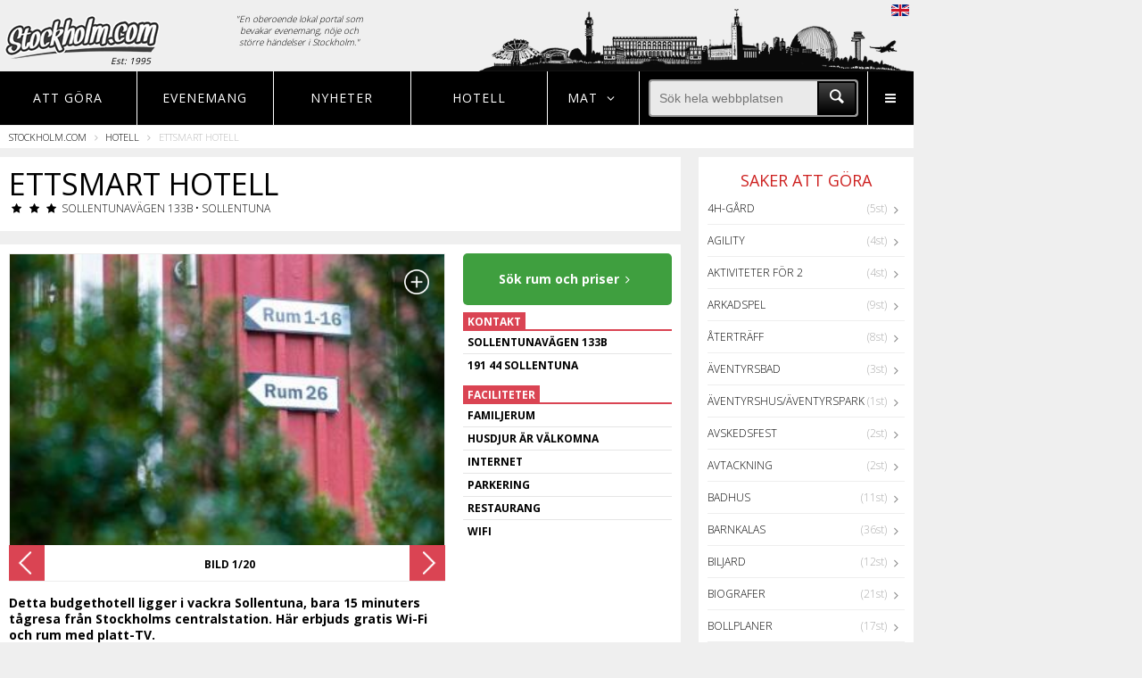

--- FILE ---
content_type: text/html; charset=UTF-8
request_url: https://www.stockholm.com/sv/visa/h32942
body_size: 12900
content:
<!DOCTYPE html>
<html lang="en">
<head>

	<title>EttSmart Hotell - Stockholm.com</title>

	<meta charset="UTF-8">
	
						<meta name="robots" content="noindex">
				
	
		
	
						<link rel="canonical" href="https://www.stockholm.com/sv/visa/h32942" />
	
	<meta name="format-detection" content="telephone=no">
	<meta name="viewport" content="width=device-width, initial-scale=1, maximum-scale=1, user-scalable=no">
	
	<!-- TradeDoubler site verification 2790508 -->

	<link rel="icon" href="/favicon.ico" type="image/x-icon">
	<link rel="shortcut icon" href="/favicon.ico" type="image/x-icon">

	<link rel="stylesheet" href="/assets/css/style.css?v=1484923844">

	<link rel="stylesheet" href="/assets/css/nogulp.css?v=1480936748">

	<link href="https://fonts.googleapis.com/css?family=Open+Sans:400,700,800,300" rel="stylesheet" type="text/css">

	<script type='text/javascript'>
		var googletag = googletag || {};
		googletag.cmd = googletag.cmd || [];
		(function() {
		var gads = document.createElement('script');
		gads.async = true;
		gads.type = 'text/javascript';
		var useSSL = 'https:' == document.location.protocol;
		gads.src = (useSSL ? 'https:' : 'http:') +
		'//www.googletagservices.com/tag/js/gpt.js';
		var node = document.getElementsByTagName('script')[0];
		node.parentNode.insertBefore(gads, node);
		})();
	</script>

	<script type="text/javascript">

		var gptAdSlots = [];

		googletag.cmd.push(function() {
			
			var right1Mapping = googletag.sizeMapping()
				.addSize([1204, 0], [])
				.addSize([1024, 0], [[240, 400], [250, 250], [250, 240], [250, 360]])
				.addSize([0, 0], [])
				.build();

			var bottomMapping = googletag.sizeMapping()
				.addSize([1204, 0], [])
				.addSize([1024, 0], [[728, 90], [980, 140], [980, 240], [980, 120], [930, 180], [970, 250], [970, 90]])
				.addSize([750, 0], [728, 90])
				.addSize([320, 0], [[320, 50], [320, 100], [300, 250], [320, 320]])
				.build();		

			var eventMapping = googletag.sizeMapping()		
				.addSize([750, 0], [[336, 280], [300, 250]])
				.addSize([320, 0], [[300, 250], [320, 100], [320, 50]])
				.build();	

			var middleMapping = googletag.sizeMapping()	
				.addSize([800, 0], [728, 90])	
				.addSize([750, 0], [[336, 280], [320, 320], [728, 90], [468, 60], [468, 240]])	
				.addSize([400, 0], [[336, 280], [320, 320], [300, 250], [320, 100], [320, 50]])
				.addSize([320, 0], [[320, 320], [300, 250], [320, 100], [320, 50]])
				.build();	

			var middle2Mapping = googletag.sizeMapping()	
				.addSize([800, 0], [[728, 90], [468, 60], [468, 240], [336, 280]])	
				.addSize([750, 0], [[336, 280], [320, 320], [728, 90], [468, 60], [468, 240]])	
				.addSize([400, 0], [[336, 280], [320, 320], [300, 250], [320, 100], [320, 50]])
				.addSize([320, 0], [[320, 320], [300, 250], [320, 100], [320, 50]])
				.build();			

			var topMapping = googletag.sizeMapping()		
				.addSize([1024, 0], [[980, 240],  [970, 250]])
				.addSize([750, 0], [728, 90])
				.addSize([550, 0], [])
				.addSize([320, 0], [[300, 250], [320, 320]])
				.build();	

			var MiddleRestMapping = googletag.sizeMapping()
				.addSize([800, 0], [[728, 90]])
				.addSize([0, 0], [[336, 280], [300, 250]])
				.build();

			// Rightside ad 1
			var asideMappingOne = googletag.sizeMapping()
				.addSize([1379, 0], [[300, 250], [300, 600], [300, 1050], [300,100]])
				.addSize([1204, 0], [160, 600])
				.addSize([0, 0], [])
				.build();
			// Rightside ad 2
			var asideMappingTwo = googletag.sizeMapping()
				.addSize([1379, 0], [[300, 250], [300, 600]])
				.addSize([0, 0], [])
				.build();

			gptAdSlots[0] = googletag.defineSlot('/1066982/city_right_1', [240, 400], 'div-gpt-ad-1451913056532-3')
				.defineSizeMapping(right1Mapping)
				.addService(googletag.pubads())
				.setCollapseEmptyDiv(true);

		    gptAdSlots[1] = googletag.defineSlot('/1066982/city_bottom', [320, 100], 'div-gpt-ad-1451913056532-0')
		    	.defineSizeMapping(bottomMapping)
		    	.addService(googletag.pubads())
		    	.setCollapseEmptyDiv(true);

		    gptAdSlots[2] = googletag.defineSlot('/1066982/city_event', [336, 280], 'div-gpt-ad-1451913056532-1')
		    	.defineSizeMapping(eventMapping)
		    	.addService(googletag.pubads())
		    	.setCollapseEmptyDiv(true);

		    gptAdSlots[3] = googletag.defineSlot('/1066982/city_middle', [300, 250], 'div-gpt-ad-1451913056532-2')
		    	.defineSizeMapping(middleMapping)
		    	.addService(googletag.pubads())
		    	.setCollapseEmptyDiv(true);    

		    gptAdSlots[4] = googletag.defineSlot('/1066982/city_top', [300, 250], 'div-gpt-ad-1451913056532-4')
		    	.defineSizeMapping(topMapping)
		    	.addService(googletag.pubads())
		    	.setCollapseEmptyDiv(true);

		    gptAdSlots[5] = googletag.defineSlot('/1066982/city_middle2', [728, 90], 'div-gpt-ad-1451913056532-5')
		    	.defineSizeMapping(middle2Mapping)
		    	.addService(googletag.pubads())
		    	.setCollapseEmptyDiv(true);

		    gptAdSlots[6] = googletag.defineSlot('/1066982/city_middle_rest', [728, 90], 'div-gpt-ad-1453385991667-0')
				.defineSizeMapping(MiddleRestMapping)
				.addService(googletag.pubads())
				.setCollapseEmptyDiv(true);

			gptAdSlots[7] =googletag.defineSlot('/1066982/city_outer_right_1', [[300, 250], [300, 1050], [300, 600], [160, 600]], 'div-gpt-ad-1476173512188-0')
				.defineSizeMapping(asideMappingOne)
				.addService(googletag.pubads())
				.setCollapseEmptyDiv(true);

		    gptAdSlots[8] =googletag.defineSlot('/1066982/city_outer_right_2', [[300, 250], [300, 600]], 'div-gpt-ad-1476173512188-1')
		    	.defineSizeMapping(asideMappingTwo)
		    	.addService(googletag.pubads())
		    	.setCollapseEmptyDiv(true);


			googletag.pubads().setTargeting("Stad","Stockholm");


			googletag.enableServices();

		});

	</script>

	<script async src="//pagead2.googlesyndication.com/pagead/js/adsbygoogle.js"></script>
	<!--[if lt IE 9]>
		<script type="text/javascript" src="/assets/js/html5shiv.js">
	<![endif]-->

	<link rel="stylesheet" href="https://unpkg.com/leaflet@1.7.1/dist/leaflet.css" />
	<script src="https://unpkg.com/leaflet@1.7.1/dist/leaflet.js"></script>

</head>
<body>

<div class="s-wrapper">

	<div class="s-wrapper-left">

		<div class="site-push en">

			<div class="width-container">

				<div class="one-whole text--center">
			        <style>
			            
			            .ui-top-adversite { height: auto; min-height: 250px;  }

			            @media screen and ( max-width: 1023px ) AND ( min-width: 728px ) {

			                .ui-top-adversite { height: auto; min-height: 90px;  }
			            }

			            @media screen and ( max-width: 727px ) AND ( min-width: 300px ) {

			                .ui-top-adversite { height: auto; min-height: 320px;  }
			            }

			            .adslot--top {
			                margin: 20px 0 0;

			            }

			            .adslot {
			                display: block;
			                text-align: center;
			            }

			        </style>

 									</div>

				<style>
					
					.mobileeventlink {

						padding: 5px; 
						background-color:#ddd;
						display: none;
					}
					.desktopeventlink {

						display: block;
					}

					@media screen and (max-width: 480px) {

						.mobileeventlink {

							display: block;
						}
						.desktopeventlink {

							display: none;
						}

					}

				</style>


				<div class="mobileeventlink" style="">
					
					<a href="https://www.noje.se/evenemang/laggtill" target="_blank" style="width: 100; cursor: pointer; border-radius: 3px; color:#fff; display: block;">

						<div style="display: flex; flex-direction: row; justify-content: right; justify-content: flex-end; ">
							
							<div style="background-color:#5cd63e; width: 35px; font-size: 20px; font-weight: 600; padding: 2px 10px 2px 10px; line-height: 22px;">+</div>

							<div style="display: flex; align-items: center; max-width: 170px; background-color:#40b922; padding: 2px 10px 2px 10px; font-weight: 400; font-size: 10px;">

								<div style="background-color:#40b922;">
									LÄGG TILL DITT EVENEMANG
								</div>
							</div>

						</div>
							
					</a>

				</div>


				<header rel="header" id="header" class="ui-header">

					<div class="grid">

						<div class="grid__item one-fifth palm-two-fifths">

							<a href="/sv/" class="ui-header-logotype float--left pos-rel">
							
								<img src="/assets/img/cities/stockholm/global-logo.png?v=5.2" class="pos-rel" style="z-index: 10">

								
								<span>Est: 1995</span>

															
							</a>

						</div>

						<div class="grid__item two-fifths palm--hide-content portable--hide-content">

						<p class="header-explanation-text">"En oberoende lokal portal som bevakar evenemang, nöje och större händelser i Stockholm."</p>
							<!--<div class="grid" style="padding: 0 30px 0 30px;">

	<div class="grid__item three-twelfths">

		<div class="grid">

			<div class="grid__item one-whole text--center">

				Måndag

			</div>

		</div>

		<div class="grid">

			<div class="grid__item one-third text--center">
				
				<span style="width:30px; height: 30px; display: inline-block; background: url('/img/weather-symbols-tiny.png'); background-position: -35px 0; background-repeat: no-repeat;"></span>

				<span style="width: 30px; text-align: center;">15°</span>

			</div>

			<div class="grid__item one-third text--center">
				
				<span style="width:30px; height: 30px; display: inline-block; background: url('/img/weather-symbols-tiny.png'); background-position: -67px 0; background-repeat: no-repeat;"></span>

				<span style="width: 30px; text-align: center;">33°</span>

			</div>

			<div class="grid__item one-third text--center">
				
				<span style="width:30px; height: 30px; display: inline-block; background: url('/img/weather-symbols-tiny.png'); background-position: -98px 0; background-repeat: no-repeat;"></span>

				<span style="width: 30px; text-align: center;">22°</span>

			</div>

		</div>
		
		
	</div>

	<div class="grid__item one-twelfth"><div style="width: 20px; height: 20px;"></div></div>

	<div class="grid__item three-twelfths text--center">

		<div class="grid">

			<div class="grid__item one-whole text--center">

				Måndag

			</div>

		</div>

		<div class="grid">

			<div class="grid__item one-third text--center">
				
				<span style="width:30px; height: 30px; display: inline-block; background: url('/img/weather-symbols-tiny.png'); background-position: 0 0; background-repeat: no-repeat;"></span>

				<span style="width: 30px; text-align: center;">-1°</span>

			</div>

			<div class="grid__item one-third text--center">
				
				<span style="width:30px; height: 30px; display: inline-block; background: url('/img/weather-symbols-tiny.png'); background-position: -67px 0; background-repeat: no-repeat;"></span>

				<span style="width: 30px; text-align: center;">-5°</span>

			</div>

			<div class="grid__item one-third text--center">
				
				<span style="width:30px; height: 30px; display: inline-block; background: url('/img/weather-symbols-tiny.png'); background-position: -98px 0; background-repeat: no-repeat;"></span>

				<span style="width: 30px; text-align: center;">4°</span>

			</div>

		</div>

	</div>

	<div class="grid__item one-twelfth"><div style="width: 20px; height: 20px;"></div></div>

	<div class="grid__item three-twelfths text--center">

		<div class="grid">

			<div class="grid__item one-whole text--center">

				Måndag

			</div>

		</div>

		<div class="grid">

			<div class="grid__item one-third text--center">
				
				<span style="width:30px; height: 30px; display: inline-block; background: url('/img/weather-symbols-tiny.png'); background-position: -67px 0; background-repeat: no-repeat;"></span>

				<span style="width: 30px; text-align: center;">5°</span>

			</div>

			<div class="grid__item one-third text--center">
				
				<span style="width:30px; height: 30px; display: inline-block; background: url('/img/weather-symbols-tiny.png'); background-position: -98px 0; background-repeat: no-repeat;"></span>

				<span style="width: 30px; text-align: center;">-2°</span>

			</div>

			<div class="grid__item one-third text--center">
				
				<span style="width:30px; height: 30px; display: inline-block; background: url('/img/weather-symbols-tiny.png'); background-position: 0 0; background-repeat: no-repeat;"></span>

				<span style="width: 30px; text-align: center;">-5°</span>

			</div>

		</div>

	</div>

</div>-->

						</div>




						<figure id="ui-header-siluette" class="">
				
							
								<img src="/assets/img/cities/stockholm/footer_town.png" style="filter: brightness(20%);filter: brightness(20%);
								-webkit-filter: brightness(20%);-moz-filter: brightness(20%);-o-filter: brightness(20%);-ms-filter: brightness(20%);">

														
						</figure>


					</div>

					<div class="show-tourist-flag">

						
							<a href="http://www.stockholm.com/en"><img style="width: 20px; cursor: pointer" src="/assets/img/en.png"></a>

						
						

					</div>

				</header>

				<nav rel="navigation" id="navigation" class="pos-rel">

	<ul class="ui-main-nav">


	
		<li class="ui-nav-item nav-events three-twentieth lap-four-twentieth palm-eight-twentieth" data-nav="menu1">
			
			
			<a href="/sv/aktiviteter">Att göra</a>

		</li>

	








		<li class="ui-nav-item three-twentieth lap-four-twentieth visuallyhidden--palm" data-nav="menu2">
			
			<a href="/sv/evenemang">Evenemang</a>

		</li>

		<li class="ui-nav-item three-twentieth visuallyhidden--lap visuallyhidden--palm" data-nav="menu2">
			
			<a href="/sv/nyheter">Nyheter</a>

		</li>


		<li class="ui-nav-item three-twentieth lap-four-twentieth visuallyhidden--lap visuallyhidden--palm" data-nav="menu2">
			
			<a href="/sv/hotell">Hotell</a>

		</li>


		


	
	
		<li class="ui-nav-item nav-city two-twentieth lap-three-twentieth palm-six-twentieth" data-nav="city">

		   <strong>MAT <span class="icon-angle-down"></span></strong>
	
		</li>
		

	

		<li class="ui-nav-item five-twentieth lap-eight-twentieth visuallyhidden--palm" >

			<div class="display-table one-whole" style="height: 100%;">
				
				<div class="display-tablecell valign-middle">
					
					<form id="searchform">
					
						<div class="menu-magnify-wrapper">

							<div class="menu-magnify">

								<div>

									<input type="submit" value="" class="icon-search menu-magnify-icon">

								</div>

							</div>
							
						</div>

						<div style="overflow: hidden;">
							
							<input type="text" name="search" autocomplete="off" placeholder="Sök hela webbplatsen" class="menu-search">

						</div>

					</form>

				</div>

			</div>
		
		</li>


		<li class="ui-nav-item desk-one-twenty lap-one-twenty visuallyhidden--lap visuallyhidden--desk palm-three-twentieth" data-nav="menu4">

			<a class="icon-search icon-m-search"></a>
	
		</li>

		<li class="ui-nav-item nav-more desk-one-twenty lap-one-twenty palm-three-twentieth" data-nav="menu4">

			<a class="icon-menu"></a>
	
		</li>

	</ul>

	<div class="subnav-searchbox visuallyhidden--lap visuallyhidden--desk">
		
		<div class="display-table one-whole" style="height: 100%;">
				
				<div class="display-tablecell valign-middle">
					
					<form id="searchform">
					
						<div class="menu-magnify-wrapper">

							<div class="menu-magnify">

								<div>

									<input type="submit" value="" class="icon-search menu-magnify-icon">

								</div>

							</div>
							
						</div>

						<div style="overflow: hidden;">
							
							<input type="text" name="search" autocomplete="off" placeholder="Sök hela webbplatsen" class="menu-search">

						</div>

					</form>

				</div>

			</div>

	</div>

	<!-- Events navigation menu -->

	<div class="subnav-events visuallyhidden">

		<div class="grid__item one-quarter lap-one-third palm-one-whole subnav-city-item">

			<a class="pick-city-redirect" href="/sv/restauranger"><span class="icon-food-1"></span> Restauranger</a>

		</div>

	</div>

	<!-- City navigation menu -->

	<div class="subnav-city">

		
		<div class="grid__item one-quarter lap-one-third palm-one-whole subnav-city-item">

			<a class="pick-city-redirect" href="/sv/restauranger"><span class="icon-food-1"></span> Restauranger</a>

		</div>

	</div>

	<!-- More navigation menu -->

	<div class="subnav-more">

		<div class="grid__item one-third palm-one-whole lap-one-half subnav-more-item">

			<a href="/sv/evenemang"><span class="icon-calendar"></span> EVENEMANG</a>
			
		</div>

		<div class="grid__item one-third palm-one-whole lap-one-half subnav-more-item">

			<a href="/sv/restauranger"><span class="icon-food-1"></span> RESTAURANGER</a>
			
		</div>

				

		<div class="grid__item one-third palm-one-whole lap-one-half subnav-more-item">

			<a href="/sv/aktiviteter"><span class="icon-tag"></span> SE & GÖRA - AKTIVITETER</a>
			
		</div>	

		<div class="grid__item one-third palm-one-whole lap-one-half subnav-more-item">

			<a href="/sv/nyheter"><span class="icon-bed"></span> NYHETER</a>
			
		</div>

		<div class="grid__item one-third palm-one-whole lap-one-half subnav-more-item">

			<a href="/sv/hotell"><span class="icon-bed"></span> HOTELL</a>
			
		</div>

		<div class="grid__item one-third palm-one-whole lap-one-half subnav-more-item">

			<a href="/sv/nattklubbar"><span class="icon-bar"></span> NATTKLUBBAR</a>
			
		</div>

		


		<div class="grid__item one-third palm-one-whole lap-one-half subnav-more-item">

			<a href="/sv/shopping"><span class="icon-bag"></span> SHOPPING</a>
			
		</div>


		<div class="grid__item one-third palm-one-whole lap-one-half subnav-more-item">

			<a href="/sv/formedling"><span class="icon-tools"></span> TJÄNSTEFÖRMEDLING</a>
			
		</div>

		
		<div class="grid__item one-third palm-one-whole lap-one-half subnav-more-item">

			<a href="/sv/sitemap"><span class="icon-sitemap"></span> SITEMAP</a>
			
		</div>

		<div class="grid__item one-third palm-one-whole lap-one-half subnav-more-item">

			<a href="/sv/om"><span class="icon-building"></span> OM OSS</a>
			
		</div>

		<!--
		<div class="grid__item one-third palm-one-whole subnav-more-item">

			<a href="/sitemap/">SITEMAP</a>
			
		</div>
		-->

	</div>

	<div class="subnav-geo"></div>

	<div class="subnav-search eight-twentieth lap-ten-twentieth">Sökresultat här</div>

</nav>


	
	
	
	<div class="ui-breadcrumbs">
		
		<ul>
			
			<li><a href="/sv/" class="nounderline">Stockholm.com</a> <span class="icon-angle-right"></span></li>

			
				
					
					
					<li><a href="/sv/hotell" class="nounderline">Hotell</a> <span class="icon-angle-right"></span></li>

					
				
				
			
				
					
					
					<li>EttSmart Hotell</li>

					
				
				
			
		</ul>

	</div>


				<main rel="main" id="main" class="ui-main">

					<div class="grid">

						


	<div class="grid push-half--top">

		<div class="ui-home float--left three-quarters lap-one-whole palm-one-whole">

		<div class="grid__item one-whole">

				<div class="white indent11">

					<div class="display-table">


						<div class="display-tablecell valign-middle">

							<h2 class="caps hotels-top-headline">EttSmart Hotell</h2>

							<div class="indent11 caps">
																											<span class="icon-star"></span>
																			<span class="icon-star"></span>
																			<span class="icon-star"></span>
																									Sollentunavägen 133B • Sollentuna
							</div>

						</div>

					</div>

				</div>

			</div>



			<div class="grid__item one-whole hotels">


				<div class="white indent9 indent11">


					<div class="grid">

						<div class="grid__item__inner two-thirds palm-one-whole">

							<div id="lightbox">

								<div class="close-container cf">

									<span class="close-lightbox">X</span>

								</div>

								<div id="lightbox-owl"></div>

							</div>

							<!--<span class="enlarge"></span>-->

							<!-- OWN CAROUSEL -->

							
							<div id="owl" class="owl-carousel owl-theme main-owl">
																																		<div>
										<div class="image-max-container">
											<div class="image-container">
												<span class="enlarge"></span>
																																							<img class="one-whole temp-image" src="https://q-xx.bstatic.com/xdata/images/hotel/max500/216067694.jpg?k=30d3fe63f08d548a2200fd13097a62a56b2eeefb2870fd16a076a987b5e49874&o=" alt=""/>
													
																							</div>
										</div>
									</div>
																		<div>
										<div class="image-max-container">
											<div class="image-container">
												<span class="enlarge"></span>
																																							<img class="one-whole temp-image" src="https://q-xx.bstatic.com/xdata/images/hotel/max500/216067653.jpg?k=c1c12555f438aee517fa9bbe94482bdcc4eae57d3a5858a6e7bde1afb9d1d1aa&o=" alt=""/>
													
																							</div>
										</div>
									</div>
																		<div>
										<div class="image-max-container">
											<div class="image-container">
												<span class="enlarge"></span>
																																							<img class="one-whole temp-image" src="https://q-xx.bstatic.com/xdata/images/hotel/max500/216250945.jpg?k=f4d3318c9a7af3ce665419a2b8a10fa477daef02ca3155e2cac1c82484e596cc&o=" alt=""/>
													
																							</div>
										</div>
									</div>
																		<div>
										<div class="image-max-container">
											<div class="image-container">
												<span class="enlarge"></span>
																																							<img class="one-whole temp-image lazyOwl" data-src="https://q-xx.bstatic.com/xdata/images/hotel/max500/215782100.jpg?k=f043af68c81df215026a5f5046217fc49a71bf8fcc325d81376331b9d1431507&o=" />
													
																							</div>
										</div>
									</div>
																		<div>
										<div class="image-max-container">
											<div class="image-container">
												<span class="enlarge"></span>
																																							<img class="one-whole temp-image lazyOwl" data-src="https://q-xx.bstatic.com/xdata/images/hotel/max500/215781981.jpg?k=ae61268a223c55e27a837d5984351ec76189e7a0c6be53602ea2c7c2671e82db&o=" />
													
																							</div>
										</div>
									</div>
																		<div>
										<div class="image-max-container">
											<div class="image-container">
												<span class="enlarge"></span>
																																							<img class="one-whole temp-image lazyOwl" data-src="https://q-xx.bstatic.com/xdata/images/hotel/max500/215781938.jpg?k=9c0164ccd6f7ac12c94961200aafe7079a3accb3d74dc40891cac06da0ae6f62&o=" />
													
																							</div>
										</div>
									</div>
																		<div>
										<div class="image-max-container">
											<div class="image-container">
												<span class="enlarge"></span>
																																							<img class="one-whole temp-image lazyOwl" data-src="https://q-xx.bstatic.com/xdata/images/hotel/max500/215781646.jpg?k=dcc63d1e4d99adb8a4f4d88c7ac87b171784433db45583983773258dce54ee8d&o=" />
													
																							</div>
										</div>
									</div>
																		<div>
										<div class="image-max-container">
											<div class="image-container">
												<span class="enlarge"></span>
																																							<img class="one-whole temp-image lazyOwl" data-src="https://q-xx.bstatic.com/xdata/images/hotel/max500/215781528.jpg?k=60b2dad31006187d6456239ae1593a7dc6f98d6d42bfb1033f5edd2d7596f705&o=" />
													
																							</div>
										</div>
									</div>
																		<div>
										<div class="image-max-container">
											<div class="image-container">
												<span class="enlarge"></span>
																																							<img class="one-whole temp-image lazyOwl" data-src="https://q-xx.bstatic.com/xdata/images/hotel/max500/215781516.jpg?k=575ca3f548157be71129316b4f30d200c1ff74d99ac486172c999a3fa6c46c4f&o=" />
													
																							</div>
										</div>
									</div>
																		<div>
										<div class="image-max-container">
											<div class="image-container">
												<span class="enlarge"></span>
																																							<img class="one-whole temp-image lazyOwl" data-src="https://q-xx.bstatic.com/xdata/images/hotel/max500/215781363.jpg?k=0429e4bb40745d857866856d6752a1f9f428ccbdf95dcdf4979f8883c43a69db&o=" />
													
																							</div>
										</div>
									</div>
																		<div>
										<div class="image-max-container">
											<div class="image-container">
												<span class="enlarge"></span>
																																							<img class="one-whole temp-image lazyOwl" data-src="https://q-xx.bstatic.com/xdata/images/hotel/max500/641392953.jpg?k=8efa3896bcf1cb2d0776ecea588e154ddfb6d1f8e90def43898ce848b5ab56a0&o=" />
													
																							</div>
										</div>
									</div>
																		<div>
										<div class="image-max-container">
											<div class="image-container">
												<span class="enlarge"></span>
																																							<img class="one-whole temp-image lazyOwl" data-src="https://q-xx.bstatic.com/xdata/images/hotel/max500/641393688.jpg?k=efeee7681b3f82a082ccaed7fd659ba3f6a649431ac1c45946262bfbc46faa74&o=" />
													
																							</div>
										</div>
									</div>
																		<div>
										<div class="image-max-container">
											<div class="image-container">
												<span class="enlarge"></span>
																																							<img class="one-whole temp-image lazyOwl" data-src="https://q-xx.bstatic.com/xdata/images/hotel/max500/641393555.jpg?k=febf1e63119e030c0ab3f5f08d6635a1a38c7f27780f44980c2b9675ebd9e823&o=" />
													
																							</div>
										</div>
									</div>
																		<div>
										<div class="image-max-container">
											<div class="image-container">
												<span class="enlarge"></span>
																																							<img class="one-whole temp-image lazyOwl" data-src="https://q-xx.bstatic.com/xdata/images/hotel/max500/641393353.jpg?k=eb5b3f5e8cc0c5cf69776028101e26bbd6f2a11877d84699a6c0c1fbef0b13dd&o=" />
													
																							</div>
										</div>
									</div>
																		<div>
										<div class="image-max-container">
											<div class="image-container">
												<span class="enlarge"></span>
																																							<img class="one-whole temp-image lazyOwl" data-src="https://q-xx.bstatic.com/xdata/images/hotel/max500/641393047.jpg?k=e95314587e88bafdbb47fcfd93793a6ab3dfa71b79d38af444dae6a0ca12fafb&o=" />
													
																							</div>
										</div>
									</div>
																		<div>
										<div class="image-max-container">
											<div class="image-container">
												<span class="enlarge"></span>
																																							<img class="one-whole temp-image lazyOwl" data-src="https://q-xx.bstatic.com/xdata/images/hotel/max500/641392742.jpg?k=6a8ed3cc8ddaf0c4f40ad804f93e41ae6b27773c9c1364d86af1ad386cc646bf&o=" />
													
																							</div>
										</div>
									</div>
																		<div>
										<div class="image-max-container">
											<div class="image-container">
												<span class="enlarge"></span>
																																							<img class="one-whole temp-image lazyOwl" data-src="https://q-xx.bstatic.com/xdata/images/hotel/max500/215780645.jpg?k=2487ceec14b69e0d31369b87fa44665b9cdee4cbe1112919d59ca45bd70d5ce2&o=" />
													
																							</div>
										</div>
									</div>
																		<div>
										<div class="image-max-container">
											<div class="image-container">
												<span class="enlarge"></span>
																																							<img class="one-whole temp-image lazyOwl" data-src="https://q-xx.bstatic.com/xdata/images/hotel/max500/215778876.jpg?k=35b30df2ec4e59d8872ff8d23b7de6f511af7280d1d7905d9d23e69dd2d7b710&o=" />
													
																							</div>
										</div>
									</div>
																		<div>
										<div class="image-max-container">
											<div class="image-container">
												<span class="enlarge"></span>
																																							<img class="one-whole temp-image lazyOwl" data-src="https://q-xx.bstatic.com/xdata/images/hotel/max500/215768951.jpg?k=78cc499a4b27c4b6b6e17f5dbeddcc6a5bba99d9d5164dbe4bbbd6b47ac2fa0c&o=" />
													
																							</div>
										</div>
									</div>
																		<div>
										<div class="image-max-container">
											<div class="image-container">
												<span class="enlarge"></span>
																																							<img class="one-whole temp-image lazyOwl" data-src="https://q-xx.bstatic.com/xdata/images/hotel/max500/215768755.jpg?k=4cf85e9c1bf2b2933cbf125cba0de0debe88e2d30e63ce4426cd901297305dcb&o=" />
													
																							</div>
										</div>
									</div>
																								</div>

							<!-- END OWL -->
							<div class="palm-one-whole indent5 visuallyhidden--lap visuallyhidden--desk">

								<div class="indent11">

									<a target="_blank" href="https://go.stockholm.com/hotell/32942?from=2026-03-07&to=2026-03-08&guests=&cityportal=stockholm&label=sp_stockholm_single_h32942_greenbutton" style="display: block; text-align: center;  background-color:#3F9F3F;padding: 20px 8px;color: #fff; border-radius: 5px; text-decoration: none; width: 100%;">

										<span style="font-weight: 700; font-size: 14px; display: block;">Sök rum och priser<span class="icon-angle-right" style="font-size: 14px;"></span></span>

									</a>

								</div>

							</div>

							<div class="hotel-description indent5 indent11">
																																			<strong>Detta budgethotell ligger i vackra Sollentuna, bara 15 minuters tågresa från Stockholms centralstation. Här erbjuds gratis Wi-Fi och rum med platt-TV.</strong><br />
<br />
De ljudisolerade rummen på EttSmart har ljus inredning, trägolv och kaklade badrum med dusch. Vissa rum har eget pentry, och andra har tillgång till ett gemensamt pentry med kylskåp och mikrovågsugn.<br />
<br />
Längs den närbelägna Edsviken finns det flera trevliga gångvägar och joggingspår. Edsbergs slott, som har anor från 1600-talet, ligger 2 km bort längs vattnet.<br />
<br />
EttSmart Hotel ligger 10 minuters promenad från Sollentunas pendeltågsstation. Det finns en busshållplats precis utanför hotellet, med förbindelser till Stockholms innerstads norra delar. Det finns gratis privat parkering vid hotellet.																	




							</div>

						</div>

						<div class="grid__item__inner one-third palm-one-whole visuallyhidden--palm">

							<div class="indent11">

								<a target="_blank" href="https://go.stockholm.com/hotell/32942?from=2026-03-07&to=2026-03-08&guests=&cityportal=stockholm&label=sp_stockholm_single_h32942_greenbutton" style="display: block; text-align: center;  background-color:#3F9F3F;padding: 20px 8px;color: #fff; border-radius: 5px; text-decoration: none; width: 100%;">

									<span style="font-weight: 700; font-size: 14px; display: block;">Sök rum och priser<span class="icon-angle-right" style="font-size: 14px;"></span></span>

								</a>

							</div>

						</div>

						<div class="grid__item__inner one-third palm-one-whole">



							<div class="hotel_small_header_container">

								<div class="hotel_small_header"><strong>Kontakt</strong></div>

							</div>

							<ul class="hotel-small-list">
								


																<li>

									Sollentunavägen 133B
								</li>
								

																<li>

									191 44 Sollentuna
								</li>
								
															</ul>

							
								<div class="hotel_small_header_container">

									<div class="hotel_small_header"><strong>Faciliteter</strong></div>

								</div>

								<ul class="hotel-small-list">

									
										<li>

											 Familjerum
										</li>

									
										<li>

											 Husdjur är välkomna
										</li>

									
										<li>

											 Internet
										</li>

									
										<li>

											 Parkering
										</li>

									
										<li>

											 Restaurang
										</li>

									
										<li>

											 WiFi
										</li>

									
								</ul>

							
						</div>

				<a name="book-form" /></a>

				<div class="grid__item one-whole">



						<div class="white indent11 hotel-header">
							<h2>Tillgängliga rum på EttSmart Hotell</h2>
							<form method="GET" target="_blank" action="https://go.stockholm.com/hotell/32942">
								<input type="hidden" name="guests" value="A,A">
								<input type="hidden" name="cityportal" value="stockholm">
								<input type="hidden" name="label" value="sp_stockholm_single_h32942_searchbox">
								<div class="grid">



									<div class="grid__item__inner indent5 caps palm-one-whole four-tenths">
										<p class="indent11"><span class="icon-tag"></span>Incheckning</p>
										<div class="hotel-select">

											<input type="text" class="datepicker" id="date-from" name="from" value="2026-03-07">

										</div>
									</div>
									<div class="grid__item__inner indent5 caps palm-one-whole four-tenths">
										<p class="indent11">Utcheckning</p>
										<div class="hotel-select">

											<input type="text" class="datepicker" name="to" id="date-to" value="2026-03-08">

										</div>

									</div>

									<div class="grid__item__inner indent5 caps palm-one-whole two-tenths">
										<p class="indent11">&nbsp;</p>


											<input type="submit" id="hotel-submit" class="hotel-submit" value="Sök">





									</div>
								</form>
							</div>
						</div>

						</div>

						<div class="grid__item one-whole indent7">

							<div class="">
								<h3 class="caps">
									<span class="cooperation-with">
									I samarbete med
									<img src="/assets/img/booking.png" class="with-booking">
									</span>
																			EttSmart Hotells olika rumstyper
																	</h3>
							</div>

							<p>Lördag 7 Mars t.o.m Söndag 8 Mars - Pris inkluderar moms.</p>

						</div>

						<div class="grid__item one-whole">
							<div class="display-table one-whole">
								
									
																																																																		
															</div>
						</div>


					</div>

				</div>






			</div>


			
			<div class="grid__item one-whole text--center">

				<!-- /1066982/noje_square -->
				<div id='div-gpt-ad-1451913056532-2' style="display: inline-block;">
				<script type='text/javascript'>
				googletag.cmd.push(function() { googletag.display('div-gpt-ad-1451913056532-2'); });
				</script>
				</div>

			</div>

									<div class="grid__item one-whole">
				<div class="white indent9 indent11">
					<div id="openstreetmap" style='height: 290px; width: 100%;'></div>
					<script type='text/javascript'>
						var map = L.map('openstreetmap').setView([59.42297400, 17.95480200], 15);

						L.tileLayer('https://static.maptileserver.com/poicity/{z}/{x}/{y}.png', {
							'attribution': 'Kartdata &copy; <a href="https://www.openstreetmap.org/copyright">OpenStreetMap</a> & Maptileserver.com',
							'useCache': true
						}).addTo(map);
					</script>
					<script>
						var marker = L.marker([59.42297400, 17.95480200]).addTo(map);
					</script>
				</div>
			</div>
			
			<!--
			-->
			
			

				<div class="grid__item one-whole indent9">

					<div class="hlist-hot">

						<h3 class="caps">

							Fler hotell i Sollentuna
						</h3>

					</div>

				</div>


				<div class="grid__item one-whole">

					<div class="display-table one-whole indent9">


						
								<div class="display-tablerow general-sub-list hotel-list"
	 data-ranking="-648177"
	 data-ranking="999999"


	 data-name="Stockholm Hotel Apartments Sollentuna"

	 	 data-distance="1.9961845936041"
	 data-has-price="1"
	 data-price="798"
	 
	 	 data-score="999992"
		>

	<div class="display-tablecell valign-middle hotel-list-imagewrap">

		<a href="/sv/visa/h236894256" class="nounderline">
							<img class="hotel-list-image" src="https://q-xx.bstatic.com/xdata/images/hotel/max500/553437569.jpg?k=8ce2aba827ff6757aea79965e324906486b2f9cca0b835588651879e85285bdd&o=" alt="Stockholm Hotel Apartments Sollentuna">
						
		</a>

	</div>

	<div class="display-tablecell valign-middle hotel-list-textwrap">

		<a href="/sv/visa/h236894256" class="nounderline">

			<span class="hotel-list-name">
				Stockholm Hotel Apartments Sollentuna			</span>

		</a>

		<br />

		<a href="/sv/visa/h236894256" class="nounderline">
												<span class="icon-star"></span>
									<span class="icon-star"></span>
									<span class="icon-star"></span>
										<!--<span class="hotel-list-dot">•</span> <span class="hotel-list-description_short visuallyhidden--palm"></span>-->

			<strong class="points">
				• 2km från centrum				</strong>

		</a>

		

	</div>




	<div class="display-tablecell valign-middle soft-half hotel-list-pricewrap">
		
				<a rel="nofollow" href="https://go.stockholm.com/hotell/236894256?from=2026-03-07&to=2026-03-08&guests=A,A&cityportal=stockholm&label=sp_stockholm_list_h236894256_pricebutton" target="_blank">
			<span class="price-from-text">Totalpris:</span><br/>
			<span class="price-button">798 SEK</span>
			<span class="high-price">798 SEK</span>
			<div class="offer-go">Sök rum och priser<span class="float--right icon-angle-right"></span></div>
		</a>
		

	</div>





</div>

						
								<div class="display-tablerow general-sub-list hotel-list"
	 data-ranking="9994"
	 data-ranking="999999"


	 data-name="Magnolia House Norrviken"

	 	 data-has-price="0"
	 data-price="9999999"
	 data-distance="9999993.1291026734714"
	 
	 	 data-score="999990.2"
		>

	<div class="display-tablecell valign-middle hotel-list-imagewrap">

		<a href="/sv/visa/h236894258" class="nounderline">
							<img class="hotel-list-image" src="https://q-xx.bstatic.com/xdata/images/hotel/max500/282555994.jpg?k=54d76310939e7d153c16a0b174e375edce25ca04eec650e4bda867fa739324b1&o=" alt="Magnolia House Norrviken">
						
		</a>

	</div>

	<div class="display-tablecell valign-middle hotel-list-textwrap">

		<a href="/sv/visa/h236894258" class="nounderline">

			<span class="hotel-list-name">
				Magnolia House Norrviken			</span>

		</a>

		<br />

		<a href="/sv/visa/h236894258" class="nounderline">
												<span class="icon-star"></span>
									<span class="icon-star"></span>
									<span class="icon-star"></span>
									<span class="icon-star"></span>
										<!--<span class="hotel-list-dot">•</span> <span class="hotel-list-description_short visuallyhidden--palm"></span>-->

			<strong class="points">
				• 3.1km från centrum				</strong>

		</a>

		

	</div>




	<div class="display-tablecell valign-middle soft-half hotel-list-pricewrap">
		
		
		<span class="price-button not-available">
					Ej tillgängligt 7/3 - 8/3					<br/><br/><a href="#hotel-form">ÄNDRA DATUM <span class="icon-angle-right"></span></a>
				</span>


		

	</div>





</div>

						
								<div class="display-tablerow general-sub-list hotel-list"
	 data-ranking="-706442"
	 data-ranking="999999"


	 data-name="HOOM Home & Hotel Sollentuna"

	 	 data-distance="2.7147098206985"
	 data-has-price="1"
	 data-price="1724.25"
	 
	 	 data-score="999991.6"
		>

	<div class="display-tablecell valign-middle hotel-list-imagewrap">

		<a href="/sv/visa/h236894257" class="nounderline">
							<img class="hotel-list-image" src="https://q-xx.bstatic.com/xdata/images/hotel/max500/285289530.jpg?k=e82dde0f875e7be0b5b77d23eae66c47526c33c1825cb291e520aa599ef22cdb&o=" alt="HOOM Home & Hotel Sollentuna">
						
		</a>

	</div>

	<div class="display-tablecell valign-middle hotel-list-textwrap">

		<a href="/sv/visa/h236894257" class="nounderline">

			<span class="hotel-list-name">
				HOOM Home & Hotel Sollentuna			</span>

		</a>

		<br />

		<a href="/sv/visa/h236894257" class="nounderline">
												<span class="icon-star"></span>
									<span class="icon-star"></span>
									<span class="icon-star"></span>
									<span class="icon-star"></span>
										<!--<span class="hotel-list-dot">•</span> <span class="hotel-list-description_short visuallyhidden--palm"></span>-->

			<strong class="points">
				• 2.7km från centrum				</strong>

		</a>

		

	</div>




	<div class="display-tablecell valign-middle soft-half hotel-list-pricewrap">
		
				<a rel="nofollow" href="https://go.stockholm.com/hotell/236894257?from=2026-03-07&to=2026-03-08&guests=A,A&cityportal=stockholm&label=sp_stockholm_list_h236894257_pricebutton" target="_blank">
			<span class="price-from-text">Totalpris:</span><br/>
			<span class="price-button">1724 SEK</span>
			<span class="high-price">1724 SEK</span>
			<div class="offer-go">Sök rum och priser<span class="float--right icon-angle-right"></span></div>
		</a>
		

	</div>





</div>

						
								<div class="display-tablerow general-sub-list hotel-list"
	 data-ranking="-215015"
	 data-ranking="999999"


	 data-name="Rösjöbaden Camping & Stugby"

	 	 data-distance="2.6476759640039"
	 data-has-price="1"
	 data-price="1650"
	 
	 	 data-score="9992.2"
	 >

	<div class="display-tablecell valign-middle hotel-list-imagewrap">

		<a href="/sv/visa/h32944" class="nounderline">
							<img class="hotel-list-image" src="https://q-xx.bstatic.com/xdata/images/hotel/max500/110094974.jpg?k=d8749d7bdf300797cd5097fc11ba1430cb8e2d7922b20c1d13437c3fa9a308db&o=" alt="Rösjöbaden Camping & Stugby">
						
		</a>

	</div>

	<div class="display-tablecell valign-middle hotel-list-textwrap">

		<a href="/sv/visa/h32944" class="nounderline">

			<span class="hotel-list-name">
				Rösjöbaden Camping & Stugby			</span>

		</a>

		<br />

		<a href="/sv/visa/h32944" class="nounderline">
						<!--<span class="hotel-list-dot">•</span> <span class="hotel-list-description_short visuallyhidden--palm"></span>-->

			<strong class="points">
				• 2.6km från centrum									• 7.8 i betyg
				</strong>

		</a>

		

	</div>




	<div class="display-tablecell valign-middle soft-half hotel-list-pricewrap">
		
				<a rel="nofollow" href="https://go.stockholm.com/hotell/32944?from=2026-03-07&to=2026-03-08&guests=A,A&cityportal=stockholm&label=sp_stockholm_list_h32944_pricebutton" target="_blank">
			<span class="price-from-text">Totalpris:</span><br/>
			<span class="price-button">1650 SEK</span>
			<span class="high-price">1650 SEK</span>
			<div class="offer-go">Sök rum och priser<span class="float--right icon-angle-right"></span></div>
		</a>
		

	</div>





</div>

						
								<div class="display-tablerow general-sub-list hotel-list"
	 data-ranking="9992"
	 data-ranking="999999"


	 data-name="Magnolia House"

	 	 data-has-price="0"
	 data-price="9999999"
	 data-distance="9999991.279280577957"
	 
	 	 data-score="999990"
		>

	<div class="display-tablecell valign-middle hotel-list-imagewrap">

		<a href="/sv/visa/h449627698" class="nounderline">
							<img class="hotel-list-image" src="https://q-xx.bstatic.com/xdata/images/hotel/max500/440921377.jpg?k=73e8455420f6565af3d8da63122433bbfe32f6cac4465330bfdb80e979ecc445&o=" alt="Magnolia House">
						
		</a>

	</div>

	<div class="display-tablecell valign-middle hotel-list-textwrap">

		<a href="/sv/visa/h449627698" class="nounderline">

			<span class="hotel-list-name">
				Magnolia House			</span>

		</a>

		<br />

		<a href="/sv/visa/h449627698" class="nounderline">
												<span class="icon-star"></span>
									<span class="icon-star"></span>
									<span class="icon-star"></span>
									<span class="icon-star"></span>
										<!--<span class="hotel-list-dot">•</span> <span class="hotel-list-description_short visuallyhidden--palm"></span>-->

			<strong class="points">
				• 1.3km från centrum				</strong>

		</a>

		

	</div>




	<div class="display-tablecell valign-middle soft-half hotel-list-pricewrap">
		
		
		<span class="price-button not-available">
					Ej tillgängligt 7/3 - 8/3					<br/><br/><a href="#hotel-form">ÄNDRA DATUM <span class="icon-angle-right"></span></a>
				</span>


		

	</div>





</div>

						
								<div class="display-tablerow general-sub-list hotel-list"
	 data-ranking="9993"
	 data-ranking="999999"


	 data-name="Continental Apartment Hotel"

	 	 data-distance="2.7541905823986"
	 data-has-price="1"
	 data-price="864"
	 
	 	 data-score="999990.3"
		>

	<div class="display-tablecell valign-middle hotel-list-imagewrap">

		<a href="/sv/visa/h236894259" class="nounderline">
							<img class="hotel-list-image" src="https://q-xx.bstatic.com/xdata/images/hotel/max500/305624712.jpg?k=dd24c50d60d3bf5bf19a378dbf52f1b78e71a7e0d232234d77e6290d00797f27&o=" alt="Continental Apartment Hotel">
						
		</a>

	</div>

	<div class="display-tablecell valign-middle hotel-list-textwrap">

		<a href="/sv/visa/h236894259" class="nounderline">

			<span class="hotel-list-name">
				Continental Apartment Hotel			</span>

		</a>

		<br />

		<a href="/sv/visa/h236894259" class="nounderline">
												<span class="icon-star"></span>
									<span class="icon-star"></span>
									<span class="icon-star"></span>
										<!--<span class="hotel-list-dot">•</span> <span class="hotel-list-description_short visuallyhidden--palm"></span>-->

			<strong class="points">
				• 2.8km från centrum				</strong>

		</a>

		

	</div>




	<div class="display-tablecell valign-middle soft-half hotel-list-pricewrap">
		
				<a rel="nofollow" href="https://go.stockholm.com/hotell/236894259?from=2026-03-07&to=2026-03-08&guests=A,A&cityportal=stockholm&label=sp_stockholm_list_h236894259_pricebutton" target="_blank">
			<span class="price-from-text">Totalpris:</span><br/>
			<span class="price-button">864 SEK</span>
			<span class="high-price">864 SEK</span>
			<div class="offer-go">Sök rum och priser<span class="float--right icon-angle-right"></span></div>
		</a>
		

	</div>





</div>

						
								<div class="display-tablerow general-sub-list hotel-list"
	 data-ranking="-7223"
	 data-ranking="999999"


	 data-name="Scandic Star Sollentuna"

	 	 data-distance="0.10895273187836"
	 data-has-price="1"
	 data-price="894.9"
	 
	 	 data-score="9992.1"
	 >

	<div class="display-tablecell valign-middle hotel-list-imagewrap">

		<a href="/sv/visa/h32939" class="nounderline">
							<img class="hotel-list-image" src="https://q-xx.bstatic.com/xdata/images/hotel/max500/536467607.jpg?k=704fe2529f91f0844da13f6cbe46eeb35d07941de7014a8f0f6ce5facebbcb87&o=" alt="Scandic Star Sollentuna">
									<img src="/img/chains/467.png" class="chain"/>
			
		</a>

	</div>

	<div class="display-tablecell valign-middle hotel-list-textwrap">

		<a href="/sv/visa/h32939" class="nounderline">

			<span class="hotel-list-name">
				Scandic Star Sollentuna			</span>

		</a>

		<br />

		<a href="/sv/visa/h32939" class="nounderline">
												<span class="icon-star"></span>
									<span class="icon-star"></span>
									<span class="icon-star"></span>
									<span class="icon-star"></span>
										<!--<span class="hotel-list-dot">•</span> <span class="hotel-list-description_short visuallyhidden--palm"></span>-->

			<strong class="points">
				• 110m från centrum									• 7.9 i betyg
				</strong>

		</a>

		

	</div>




	<div class="display-tablecell valign-middle soft-half hotel-list-pricewrap">
		
				<a rel="nofollow" href="https://go.stockholm.com/hotell/32939?from=2026-03-07&to=2026-03-08&guests=A,A&cityportal=stockholm&label=sp_stockholm_list_h32939_pricebutton" target="_blank">
			<span class="price-from-text">Totalpris:</span><br/>
			<span class="price-button">895 SEK</span>
			<span class="high-price">895 SEK</span>
			<div class="offer-go">Sök rum och priser<span class="float--right icon-angle-right"></span></div>
		</a>
		

	</div>





</div>

						
								<div class="display-tablerow general-sub-list hotel-list"
	 data-ranking="-38020"
	 data-ranking="999999"


	 data-name="Bergendal"

	 	 data-distance="1.9506481694568"
	 data-has-price="1"
	 data-price="2354.63"
	 
	 	 data-score="999990.2"
		>

	<div class="display-tablecell valign-middle hotel-list-imagewrap">

		<a href="/sv/visa/h32940" class="nounderline">
							<img class="hotel-list-image" src="https://q-xx.bstatic.com/xdata/images/hotel/max500/84659558.jpg?k=5c5712111448174cb1cf830d316dfdda42d7c782e2443396d1bb56eff0cface2&o=" alt="Bergendal">
						
		</a>

	</div>

	<div class="display-tablecell valign-middle hotel-list-textwrap">

		<a href="/sv/visa/h32940" class="nounderline">

			<span class="hotel-list-name">
				Bergendal			</span>

		</a>

		<br />

		<a href="/sv/visa/h32940" class="nounderline">
												<span class="icon-star"></span>
									<span class="icon-star"></span>
									<span class="icon-star"></span>
									<span class="icon-star"></span>
										<!--<span class="hotel-list-dot">•</span> <span class="hotel-list-description_short visuallyhidden--palm"></span>-->

			<strong class="points">
				• 2km från centrum				</strong>

		</a>

		

	</div>




	<div class="display-tablecell valign-middle soft-half hotel-list-pricewrap">
		
				<a rel="nofollow" href="https://go.stockholm.com/hotell/32940?from=2026-03-07&to=2026-03-08&guests=A,A&cityportal=stockholm&label=sp_stockholm_list_h32940_pricebutton" target="_blank">
			<span class="price-from-text">Totalpris:</span><br/>
			<span class="price-button">2355 SEK</span>
			<span class="high-price">2355 SEK</span>
			<div class="offer-go">Sök rum och priser<span class="float--right icon-angle-right"></span></div>
		</a>
		

	</div>





</div>

						
								<div class="display-tablerow general-sub-list hotel-list"
	 data-ranking="-72893"
	 data-ranking="999999"


	 data-name="EttSmart Hotell"

	 	 data-has-price="0"
	 data-price="9999999"
	 data-distance="9999990.53480444337204"
	 
	 	 data-score="999990.7"
		>

	<div class="display-tablecell valign-middle hotel-list-imagewrap">

		<a href="/sv/visa/h32942" class="nounderline">
							<img class="hotel-list-image" src="https://q-xx.bstatic.com/xdata/images/hotel/max500/216067694.jpg?k=30d3fe63f08d548a2200fd13097a62a56b2eeefb2870fd16a076a987b5e49874&o=" alt="EttSmart Hotell">
						
		</a>

	</div>

	<div class="display-tablecell valign-middle hotel-list-textwrap">

		<a href="/sv/visa/h32942" class="nounderline">

			<span class="hotel-list-name">
				EttSmart Hotell			</span>

		</a>

		<br />

		<a href="/sv/visa/h32942" class="nounderline">
												<span class="icon-star"></span>
									<span class="icon-star"></span>
									<span class="icon-star"></span>
										<!--<span class="hotel-list-dot">•</span> <span class="hotel-list-description_short visuallyhidden--palm"></span>-->

			<strong class="points">
				• 530m från centrum									• 8.3 i betyg
				</strong>

		</a>

		

	</div>




	<div class="display-tablecell valign-middle soft-half hotel-list-pricewrap">
		
		
		<span class="price-button not-available">
					Ej tillgängligt 7/3 - 8/3					<br/><br/><a href="#hotel-form">ÄNDRA DATUM <span class="icon-angle-right"></span></a>
				</span>


		

	</div>





</div>

						
								<div class="display-tablerow general-sub-list hotel-list"
	 data-ranking="-6208214"
	 data-ranking="999999"


	 data-name="Spacious home in idyllic neighbourhood, 15min to City"

	 	 data-has-price="0"
	 data-price="9999999"
	 data-distance="9999991.1778092826556"
	 
	 	 data-score="999989.3"
		>

	<div class="display-tablecell valign-middle hotel-list-imagewrap">

		<a href="/sv/visa/h774718098" class="nounderline">
							<img class="hotel-list-image" src="https://q-xx.bstatic.com/xdata/images/hotel/max500/544812061.jpg?k=725a7c407ab551684e6ed24c02607f14152ed14961691780235d850005efa497&o=" alt="Spacious home in idyllic neighbourhood, 15min to City">
						
		</a>

	</div>

	<div class="display-tablecell valign-middle hotel-list-textwrap">

		<a href="/sv/visa/h774718098" class="nounderline">

			<span class="hotel-list-name">
				Spacious home in idyllic neighbourhood, 15min to City			</span>

		</a>

		<br />

		<a href="/sv/visa/h774718098" class="nounderline">
						<!--<span class="hotel-list-dot">•</span> <span class="hotel-list-description_short visuallyhidden--palm"></span>-->

			<strong class="points">
				• 1.2km från centrum				</strong>

		</a>

		

	</div>




	<div class="display-tablecell valign-middle soft-half hotel-list-pricewrap">
		
		
		<span class="price-button not-available">
					Ej tillgängligt 7/3 - 8/3					<br/><br/><a href="#hotel-form">ÄNDRA DATUM <span class="icon-angle-right"></span></a>
				</span>


		

	</div>





</div>

						


						</div>



				</div>

			
			

		</div>

		<div class="grid__item one-quarter lap-one-whole palm-one-whole float--right push--top--palm">
							<div class="sidebar cf indent7">

					<h4 class="sidebar-header indent11">SAKER ATT GÖRA</h4>
					<ul class="activities-category-list">

																					<li><a href="/sv/visa/4hgard"><!--<span class=""></span>--> 4H-Gård <span class="float--right icon-angle-right"></span> <span class="float--right count">(5st)</span></a></li>
																												<li><a href="/sv/visa/agility"><!--<span class=""></span>--> Agility <span class="float--right icon-angle-right"></span> <span class="float--right count">(4st)</span></a></li>
																												<li><a href="/sv/visa/aktiviteter-for-2"><!--<span class=""></span>--> Aktiviteter för 2 <span class="float--right icon-angle-right"></span> <span class="float--right count">(4st)</span></a></li>
																																									<li><a href="/sv/visa/arkadspel"><!--<span class=""></span>--> Arkadspel <span class="float--right icon-angle-right"></span> <span class="float--right count">(9st)</span></a></li>
																												<li><a href="/sv/visa/atertraff"><!--<span class=""></span>--> Återträff <span class="float--right icon-angle-right"></span> <span class="float--right count">(8st)</span></a></li>
																												<li><a href="/sv/visa/aventyrsbad"><!--<span class=""></span>--> Äventyrsbad <span class="float--right icon-angle-right"></span> <span class="float--right count">(3st)</span></a></li>
																												<li><a href="/sv/visa/aventyrshus"><!--<span class=""></span>--> Äventyrshus/Äventyrspark <span class="float--right icon-angle-right"></span> <span class="float--right count">(1st)</span></a></li>
																												<li><a href="/sv/visa/avskedsfest"><!--<span class=""></span>--> Avskedsfest <span class="float--right icon-angle-right"></span> <span class="float--right count">(2st)</span></a></li>
																												<li><a href="/sv/visa/avtackning"><!--<span class=""></span>--> Avtackning <span class="float--right icon-angle-right"></span> <span class="float--right count">(2st)</span></a></li>
																												<li><a href="/sv/visa/badhus"><!--<span class="icon-swimming"></span>--> Badhus <span class="float--right icon-angle-right"></span> <span class="float--right count">(11st)</span></a></li>
																												<li><a href="/sv/visa/barnkalas"><!--<span class="icon-birthday"></span>--> Barnkalas <span class="float--right icon-angle-right"></span> <span class="float--right count">(36st)</span></a></li>
																																																																			<li><a href="/sv/visa/biljard"><!--<span class=""></span>--> Biljard <span class="float--right icon-angle-right"></span> <span class="float--right count">(12st)</span></a></li>
																												<li><a href="/sv/visa/biografer"><!--<span class=""></span>--> Biografer <span class="float--right icon-angle-right"></span> <span class="float--right count">(21st)</span></a></li>
																																									<li><a href="/sv/visa/bollplaner"><!--<span class=""></span>--> Bollplaner <span class="float--right icon-angle-right"></span> <span class="float--right count">(17st)</span></a></li>
																												<li><a href="/sv/visa/bondgard"><!--<span class=""></span>--> Bondgård <span class="float--right icon-angle-right"></span> <span class="float--right count">(1st)</span></a></li>
																																																																			<li><a href="/sv/visa/bowling"><!--<span class=""></span>--> Bowling <span class="float--right icon-angle-right"></span> <span class="float--right count">(17st)</span></a></li>
																																																						<li><a href="/sv/visa/casino"><!--<span class=""></span>--> Casino <span class="float--right icon-angle-right"></span> <span class="float--right count">(4st)</span></a></li>
																																																																																<li><a href="/sv/visa/curling"><!--<span class=""></span>--> Curling <span class="float--right icon-angle-right"></span> <span class="float--right count">(1st)</span></a></li>
																																																						<li><a href="/sv/visa/dart"><!--<span class=""></span>--> Dart <span class="float--right icon-angle-right"></span> <span class="float--right count">(7st)</span></a></li>
																												<li><a href="/sv/visa/djurparker"><!--<span class=""></span>--> Djurparker <span class="float--right icon-angle-right"></span> <span class="float--right count">(3st)</span></a></li>
																																																																			<li><a href="/sv/visa/examensfirande"><!--<span class=""></span>--> Examensfirande <span class="float--right icon-angle-right"></span> <span class="float--right count">(2st)</span></a></li>
																																									<li><a href="/sv/visa/familjeaktiviteter"><!--<span class=""></span>--> Familjeaktiviteter <span class="float--right icon-angle-right"></span> <span class="float--right count">(2st)</span></a></li>
																																																																			<li><a href="/sv/visa/foretagsaktivitet"><!--<span class=""></span>--> Företagsaktivitet <span class="float--right icon-angle-right"></span> <span class="float--right count">(1st)</span></a></li>
																												<li><a href="/sv/visa/fornminnen"><!--<span class=""></span>--> Fornminnen <span class="float--right icon-angle-right"></span> <span class="float--right count">(1st)</span></a></li>
																																																																			<li><a href="/sv/visa/friluftsmuseum"><!--<span class=""></span>--> Friluftsmuseum/Ekomuseum <span class="float--right icon-angle-right"></span> <span class="float--right count">(1st)</span></a></li>
																																																																																													<li><a href="/sv/visa/gokart"><!--<span class=""></span>--> GoKart <span class="float--right icon-angle-right"></span> <span class="float--right count">(4st)</span></a></li>
																												<li><a href="/sv/visa/golf"><!--<span class=""></span>--> Golf <span class="float--right icon-angle-right"></span> <span class="float--right count">(1st)</span></a></li>
																																																																																																										<li><a href="/sv/visa/historiskabyggnader"><!--<span class=""></span>--> Historiska byggnader <span class="float--right icon-angle-right"></span> <span class="float--right count">(2st)</span></a></li>
																																																																																													<li><a href="/sv/visa/jubileum"><!--<span class=""></span>--> Jubileum <span class="float--right icon-angle-right"></span> <span class="float--right count">(2st)</span></a></li>
																												<li><a href="/sv/visa/julfest"><!--<span class=""></span>--> Julfest <span class="float--right icon-angle-right"></span> <span class="float--right count">(1st)</span></a></li>
																																									<li><a href="/sv/visa/kanot-kajak"><!--<span class=""></span>--> Kanot/Kajak <span class="float--right icon-angle-right"></span> <span class="float--right count">(1st)</span></a></li>
																												<li><a href="/sv/visa/kick-off"><!--<span class=""></span>--> Kick-off <span class="float--right icon-angle-right"></span> <span class="float--right count">(3st)</span></a></li>
																																																																																<li><a href="/sv/visa/konsthallar"><!--<span class=""></span>--> Konsthallar <span class="float--right icon-angle-right"></span> <span class="float--right count">(8st)</span></a></li>
																												<li><a href="/sv/visa/kopcentrum"><!--<span class=""></span>--> Köpcentrum <span class="float--right icon-angle-right"></span> <span class="float--right count">(15st)</span></a></li>
																																																																																<li><a href="/sv/visa/lagfest"><!--<span class=""></span>--> Lagfest <span class="float--right icon-angle-right"></span> <span class="float--right count">(3st)</span></a></li>
																												<li><a href="/sv/visa/lasergame"><!--<span class=""></span>--> Lasergame <span class="float--right icon-angle-right"></span> <span class="float--right count">(5st)</span></a></li>
																												<li><a href="/sv/visa/leder"><!--<span class=""></span>--> Leder/Vandring <span class="float--right icon-angle-right"></span> <span class="float--right count">(1st)</span></a></li>
																												<li><a href="/sv/visa/lekland"><!--<span class="icon-child"></span>--> Lekland <span class="float--right icon-angle-right"></span> <span class="float--right count">(8st)</span></a></li>
																												<li><a href="/sv/visa/lekplats"><!--<span class=""></span>--> Lekplats <span class="float--right icon-angle-right"></span> <span class="float--right count">(52st)</span></a></li>
																																									<li><a href="/sv/visa/luftballong"><!--<span class=""></span>--> Luftballong <span class="float--right icon-angle-right"></span> <span class="float--right count">(2st)</span></a></li>
																												<li><a href="/sv/visa/mangkamp"><!--<span class=""></span>--> Mångkamp <span class="float--right icon-angle-right"></span> <span class="float--right count">(7st)</span></a></li>
																																																																			<li><a href="/sv/visa/minigolf"><!--<span class=""></span>--> Minigolf <span class="float--right icon-angle-right"></span> <span class="float--right count">(10st)</span></a></li>
																												<li><a href="/sv/visa/mohippa"><!--<span class=""></span>--> Möhippa <span class="float--right icon-angle-right"></span> <span class="float--right count">(9st)</span></a></li>
																												<li><a href="/sv/visa/monument"><!--<span class=""></span>--> Monument <span class="float--right icon-angle-right"></span> <span class="float--right count">(1st)</span></a></li>
																																																						<li><a href="/sv/visa/multisportarenor"><!--<span class=""></span>--> Multisportarenor <span class="float--right icon-angle-right"></span> <span class="float--right count">(1st)</span></a></li>
																												<li><a href="/sv/visa/museum"><!--<span class="icon-town-hall"></span>--> Museum <span class="float--right icon-angle-right"></span> <span class="float--right count">(45st)</span></a></li>
																																																																																													<li><a href="/sv/visa/nojesparker"><!--<span class=""></span>--> Nöjesparker <span class="float--right icon-angle-right"></span> <span class="float--right count">(1st)</span></a></li>
																																																																																													<li><a href="/sv/visa/padel"><!--<span class=""></span>--> Padel/Squash <span class="float--right icon-angle-right"></span> <span class="float--right count">(1st)</span></a></li>
																												<li><a href="/sv/visa/paintball"><!--<span class=""></span>--> Paintball <span class="float--right icon-angle-right"></span> <span class="float--right count">(3st)</span></a></li>
																												<li><a href="/sv/visa/parker-tradgard"><!--<span class=""></span>--> Parker/Trädgårdar <span class="float--right icon-angle-right"></span> <span class="float--right count">(4st)</span></a></li>
																																																																																													<li><a href="/sv/visa/racketsport"><!--<span class=""></span>--> Racketsporter <span class="float--right icon-angle-right"></span> <span class="float--right count">(4st)</span></a></li>
																																																																																																																																				<li><a href="/sv/visa/science_center"><!--<span class="icon-cog-alt"></span>--> Science center <span class="float--right icon-angle-right"></span> <span class="float--right count">(1st)</span></a></li>
																																									<li><a href="/sv/visa/segway"><!--<span class=""></span>--> Segway/Windrover <span class="float--right icon-angle-right"></span> <span class="float--right count">(2st)</span></a></li>
																												<li><a href="/sv/visa/shopping"><!--<span class=""></span>--> Shopping <span class="float--right icon-angle-right"></span> <span class="float--right count">(15st)</span></a></li>
																												<li><a href="/sv/visa/shuffleboard"><!--<span class=""></span>--> Shuffleboard <span class="float--right icon-angle-right"></span> <span class="float--right count">(4st)</span></a></li>
																												<li><a href="/sv/visa/sightseeing"><!--<span class=""></span>--> Sightseeing/guidade turer <span class="float--right icon-angle-right"></span> <span class="float--right count">(2st)</span></a></li>
																												<li><a href="/sv/visa/simulatorspel"><!--<span class=""></span>--> Simulatorspel <span class="float--right icon-angle-right"></span> <span class="float--right count">(3st)</span></a></li>
																												<li><a href="/sv/visa/skatepark"><!--<span class=""></span>--> Skatepark/hall <span class="float--right icon-angle-right"></span> <span class="float--right count">(14st)</span></a></li>
																																																																																													<li><a href="/sv/visa/slakttraff"><!--<span class=""></span>--> Släktträff <span class="float--right icon-angle-right"></span> <span class="float--right count">(3st)</span></a></li>
																												<li><a href="/sv/visa/slott"><!--<span class=""></span>--> Slott <span class="float--right icon-angle-right"></span> <span class="float--right count">(7st)</span></a></li>
																																																																																<li><a href="/sv/visa/studsmattor"><!--<span class=""></span>--> Studsmattor/Hoppkuddar <span class="float--right icon-angle-right"></span> <span class="float--right count">(1st)</span></a></li>
																																									<li><a href="/sv/visa/svensexa"><!--<span class=""></span>--> Svensexa <span class="float--right icon-angle-right"></span> <span class="float--right count">(9st)</span></a></li>
																																									<li><a href="/sv/visa/teambuilding"><!--<span class=""></span>--> Teambuilding <span class="float--right icon-angle-right"></span> <span class="float--right count">(8st)</span></a></li>
																												<li><a href="/sv/visa/teater"><!--<span class=""></span>--> Teater <span class="float--right icon-angle-right"></span> <span class="float--right count">(1st)</span></a></li>
																												<li><a href="/sv/visa/temaparker"><!--<span class=""></span>--> Temaparker <span class="float--right icon-angle-right"></span> <span class="float--right count">(1st)</span></a></li>
																																																																			<li><a href="/sv/visa/tropikarium"><!--<span class=""></span>--> Tropikarium/Akvarium <span class="float--right icon-angle-right"></span> <span class="float--right count">(2st)</span></a></li>
																												<li><a href="/sv/visa/ponnyridning"><!--<span class=""></span>--> Turridning <span class="float--right icon-angle-right"></span> <span class="float--right count">(6st)</span></a></li>
																																									<li><a href="/sv/visa/utomhusbad"><!--<span class=""></span>--> Utomhusbad <span class="float--right icon-angle-right"></span> <span class="float--right count">(1st)</span></a></li>
																																																																																																																																																	<li><a href="/sv/visa/zorbing"><!--<span class=""></span>--> Zorbing/Bumperballs <span class="float--right icon-angle-right"></span> <span class="float--right count">(1st)</span></a></li>
													
						<li><a href="/sv/aktiviteter "><span class="icon-tag"></span> Alla aktiviteter <span class="float--right icon-angle-right"></span></a></li>
					</ul>

				</div>
			
			<!-- /1066982/noje_hogertopp -->
			<div id='div-gpt-ad-1451913056532-3' class="visuallyhidden--portable push-half--bottom text--center" style="margin-left: -5px; width: 250px;">
			<script type='text/javascript'>
				googletag.cmd.push(function() { googletag.display('div-gpt-ad-1451913056532-3'); });
			</script>
			</div>


			<div class="sidebar cf indent7">

				<h4 class="sidebar-header indent11">NÖJESNYHETER</h4>

				<div class="grid">


					


						<div class="sidebar-news grid__item one-whole lap-one-half palm-one-half indent11">

	<a href="/sv/visa/a3732">
	
		
			<div class="sidebar-news-image" style="background:url('https://www.stockholm.com/uploads/articles/15b664a4fe1e53edf4560b21c6cdcb95_thumb.jpg'); background-size: cover; background-position: center center">

					
			<div class="sidebar-news-date">27 Jun</div>

			<div class="fade-to-black"></div>

		</div>

	</a>

	<div class="sidebar-news-text-container">

		<div class="sidebar-news-text">

			<a href="/sv/visa/a3732" class="nounderline">

				<strong>Zara Larsson bjuder på konserter i Sverige</strong><br />

			</a>

			<a href="/sv/visa/a3732" class="nounderline sidebar-news-text-limit">

			<span style="color:#3bafda"><strong>Stockholm</strong></span>

				I slutet av november gör Zara Larsson stopp i Malmö, Göteborg och Stockholm på sin nya turné. 
			</a>

		</div>
		
		<a href="/sv/visa/a3732" class="sidebar-news-arrow"><span class="icon-fast-fw"></span></a>
		
	</div>

</div>




					


						<div class="sidebar-news grid__item one-whole lap-one-half palm-one-half indent11">

	<a href="/sv/visa/a3726">
	
		
			<div class="sidebar-news-image" style="background:url('https://www.stockholm.com/uploads/articles/9ff053dceae648f386382c835d622c18_thumb.jpg'); background-size: cover; background-position: center center">

					
			<div class="sidebar-news-date">4 Apr</div>

			<div class="fade-to-black"></div>

		</div>

	</a>

	<div class="sidebar-news-text-container">

		<div class="sidebar-news-text">

			<a href="/sv/visa/a3726" class="nounderline">

				<strong>Då kommer Diggiloo-festen till din stad</strong><br />

			</a>

			<a href="/sv/visa/a3726" class="nounderline sidebar-news-text-limit">

			<span style="color:#3bafda"><strong>Stockholm</strong></span>

				Sommaren närmar sig och med värmen kommer också årets Diggiloo-turné. Ta del av det fullständiga turnéschemat och se vilka artister som står på Diggiloo-scenen i år.
			</a>

		</div>
		
		<a href="/sv/visa/a3726" class="sidebar-news-arrow"><span class="icon-fast-fw"></span></a>
		
	</div>

</div>




					


						<div class="sidebar-news grid__item one-whole lap-one-half palm-one-half indent11">

	<a href="/sv/visa/a3722">
	
		
			<div class="sidebar-news-image" style="background:url('https://www.stockholm.com/uploads/articles/8c71dfca9d425ecad64269d035bacb80_thumb.jpg'); background-size: cover; background-position: center center">

					
			<div class="sidebar-news-date">27 Mar</div>

			<div class="fade-to-black"></div>

		</div>

	</a>

	<div class="sidebar-news-text-container">

		<div class="sidebar-news-text">

			<a href="/sv/visa/a3722" class="nounderline">

				<strong>Världsstjärnorna som kommer till Stockholm i år</strong><br />

			</a>

			<a href="/sv/visa/a3722" class="nounderline sidebar-news-text-limit">

			<span style="color:#3bafda"><strong>Stockholm</strong></span>

				2025 är året som scenerna i Stockholm intas av en mängd internationella stjärnor inom en rad olika genrer. Läs mer om årets bästa konserter här.
			</a>

		</div>
		
		<a href="/sv/visa/a3722" class="sidebar-news-arrow"><span class="icon-fast-fw"></span></a>
		
	</div>

</div>




					

				</div>

			</div>

		</div>

	</div>


					</div>


				<div id='div-gpt-ad-1451913056532-0' class="one-whole text--center push--bottom push--top" style="background-color: #fff; padding: 10px;">
					<script type='text/javascript'>
						googletag.cmd.push(function() { googletag.display('div-gpt-ad-1451913056532-0'); });
					</script>
				</div>	

				</main>

			</div>

			<div class="tourist-information"></div>

		</div><!-- /site-push -->

		<footer>

	<div class="width-container cf">
			<img src="/assets/img/cities/stockholm/footer_town.png" style="display: block; max-width: 600px; float:right;">
			<!--<img src="/assets/img/crowd_grey.png" alt="crowd" style="display: block; max-width: 400px; float:right;">-->

	</div>
		
	<div class="width-container noje-footer">
	
		<div class="noje-footer-container">
			
			<div class="two-eighths lap-one-whole palm-one-whole noje-footer-list">
				
				<ul>
					
					<li>

						  <a href="/sv/evenemang"><strong>EVENEMANG</strong></a>

					</li>

					<li>

						  <a href="/sv/nyheter"><strong>NYHETER</strong></a>


					</li>

					<li>

						  <a href="/sv/shopping"><strong>SHOPPING</strong></a>

					</li>

					<li><a class="to-top nav-city">MAT</a></li>

					<li>

						  <a href="/sv/sitemap"><strong>SITEMAP</strong></a>

					</li>	

					<li><a class="to-top nav-more">MER...</a></li>

				</ul>

			</div>

			<div class="four-eighths lap-one-whole palm-one-whole noje-footer-logo">

				<div class="noje-footer-logo-background cf">
					
					<div class="noje-footer-logo-container">

						<img src="/assets/img/cities/stockholm/global-logo.png" 
						class="pos-rel" style="z-index: 10; filter: invert(1); -webkit-filter:invert(100%);
     					filter:progid:DXImageTransform.Microsoft.BasicImage(invert='1');filter: brightness(50%);filter: brightness(500%);
-webkit-filter: brightness(500%);-moz-filter: brightness(500%);-o-filter: brightness(500%);-ms-filter: brightness(500%);">


					</div>

					<div class="noje-footer-text text--center">
						En oberoende lokal portal som bevakar evenemang, nöje och större händelser i Stockholm. 
						<a href="/sv/om" class="">Läs mer om vad vi gör!</a>

					</div>
					

				</div>
				

			</div>

			<div class="two-eighths lap-one-whole palm-one-whole text--center noje-footer-address">
				
				<div class="noje-footer-address-info">

					<span>Stockholm.com</span>
					<span><a href="/sv/om" style="color: #fff; text-decoration: none;"><span class="__cf_email__" data-cfemail="c2b0a7a6a3a9b6abadaca7ac82acada8a7ecb1a7">[email&#160;protected]</span></a></span>


				</div>
									<div class="noje-footer-address-social">
						<ul>
							<li><a href="https://www.facebook.com/stockholmdotcom/" target="_blank"><span class="icon-facebook-squared" style="color:#fff;"></span></a></li>
						</ul>
					</div>
				
			</div>

		</div>

	</div>

	<div class="ui-optin-wrapper"></div>

</footer>
	</div>

	<div class="s-wrapper-right">

	<!-- Right side ad space -->

		<!-- /1066982/city_outer_right_1 -->
		<div id='div-gpt-ad-1476173512188-0' class="indent7">
		<script data-cfasync="false" src="/cdn-cgi/scripts/5c5dd728/cloudflare-static/email-decode.min.js"></script><script>
		googletag.cmd.push(function() { googletag.display('div-gpt-ad-1476173512188-0'); });
		</script>
		</div>

		<!-- /1066982/city_outer_right_2 -->
		<div id='div-gpt-ad-1476173512188-1'>
		<script>
		googletag.cmd.push(function() { googletag.display('div-gpt-ad-1476173512188-1'); });
		</script>
		</div>

	<!-- End of ad space -->

	</div>

</div>

	
	
	
		<script type="text/javascript" src="/assets/js/global.js?v=11644938008"></script>

		<script type="text/javascript" src="/assets/js/jquery-1.11.3.min.js"></script>
		<!--<script type="text/javascript" src="/assets/js/datepicker.js"></script>-->
		<script type="text/javascript" src="/assets/js/nogulp.js"></script>

	
	
	

<!-- Google tag (gtag.js)  - Google Analytics GA4 -->
<script async src="https://www.googletagmanager.com/gtag/js?id=G-JFVRNYRD26"></script>
<script>
  window.dataLayer = window.dataLayer || [];
  function gtag(){dataLayer.push(arguments);}
  gtag('js', new Date());

  gtag('config', 'G-JFVRNYRD26');
</script>





<script>
  (function (s, t, a, y, twenty, two) {
    s.Stay22 = s.Stay22 || {};
    s.Stay22.params = { lmaID: '693bd4a067173ecf386679f8' };
    twenty = t.createElement(a);
    two = t.getElementsByTagName(a)[0];
    twenty.async = 1;
    twenty.src = y;
    two.parentNode.insertBefore(twenty, two);
  })(window, document, 'script', 'https://scripts.stay22.com/letmeallez.js');
</script>


</body>
</html>

--- FILE ---
content_type: text/html; charset=utf-8
request_url: https://www.google.com/recaptcha/api2/aframe
body_size: 265
content:
<!DOCTYPE HTML><html><head><meta http-equiv="content-type" content="text/html; charset=UTF-8"></head><body><script nonce="vDw3fEeacnVB4phmVTh0Jg">/** Anti-fraud and anti-abuse applications only. See google.com/recaptcha */ try{var clients={'sodar':'https://pagead2.googlesyndication.com/pagead/sodar?'};window.addEventListener("message",function(a){try{if(a.source===window.parent){var b=JSON.parse(a.data);var c=clients[b['id']];if(c){var d=document.createElement('img');d.src=c+b['params']+'&rc='+(localStorage.getItem("rc::a")?sessionStorage.getItem("rc::b"):"");window.document.body.appendChild(d);sessionStorage.setItem("rc::e",parseInt(sessionStorage.getItem("rc::e")||0)+1);localStorage.setItem("rc::h",'1768412359587');}}}catch(b){}});window.parent.postMessage("_grecaptcha_ready", "*");}catch(b){}</script></body></html>

--- FILE ---
content_type: application/javascript; charset=utf-8
request_url: https://fundingchoicesmessages.google.com/f/AGSKWxWiMY04Bprb_C84PQuMNexexYxukJiehlCTvqPasFaA1XirSJiaRLAOhoryohKKQCjNgqW8qKM-g9urCFGY9JArqzju2yH35SaWRVwQSse7oINMtPOQ10npwuQcE1NWJeOKH199o36lKYJiNBROxfkhrPBhOLovy65DLzvY0ho93bjyhwJkflYVwS8e/__externalad./adp.htm_120x600px./spotx_adapter./v2/ads.
body_size: -1288
content:
window['d16b98dd-d0d7-4b1a-9249-eb048842ae80'] = true;